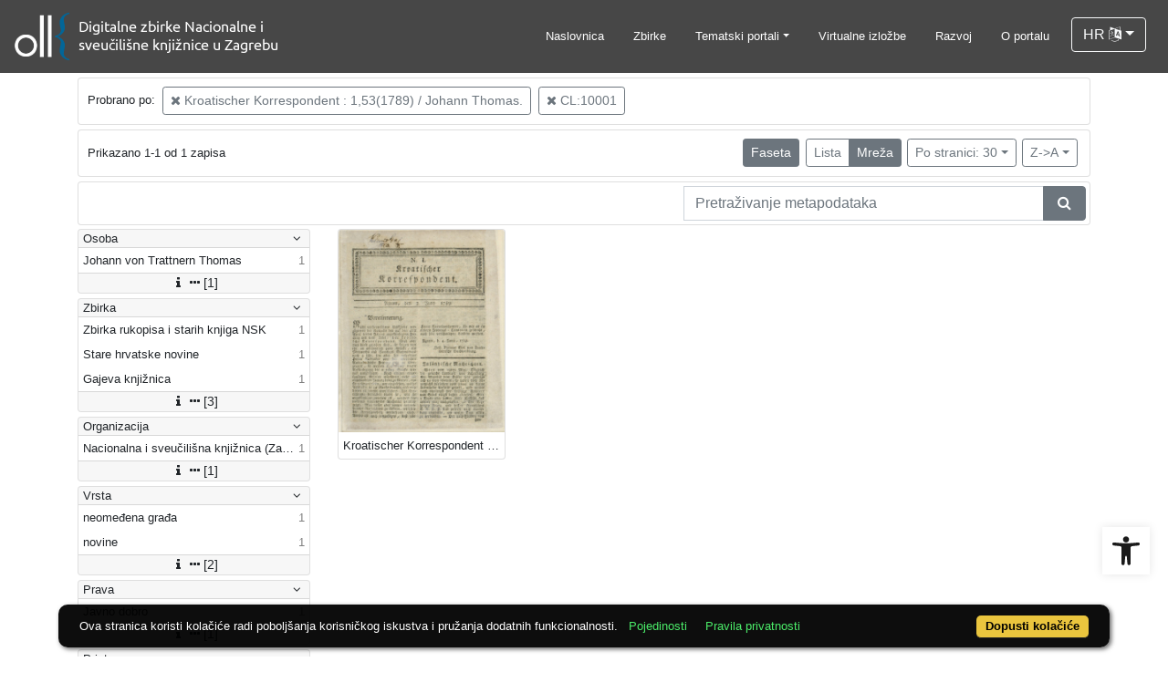

--- FILE ---
content_type: text/html; charset=UTF-8
request_url: https://digitalna.nsk.hr/api.php?pr=facets&rr%5B7%5D%5Bo%5D%5B560842%5D=ia&class=10001&published=y&restricted=n&mrx%5B10583%5D%5B556338%5D=a&oby=rmr&obyt=d&view=grid&page=1
body_size: 1871
content:
<div class="card indigo-facet"><div class="card-header indigo-facet-header d-flex justify-content-between" data-toggle="collapse" data-target=".f0" onclick="Indigo.Front.Facet.toggleCollapse(event);"><div class="indigo-facet-header-text">Osoba</div><i class="fa fa-angle-down fa-fw indigo-facet-header-icon"></i></div><div class="collapse show f0"><div class="card-body indigo-facet-body"><a class="d-flex justify-content-between indigo-facet-item" href="./?pr=l&rr%5B7%5D%5Bo%5D%5B560842%5D=ia&class=10001&published=y&restricted=n&mrx%5B10583%5D%5B556338%5D=a&oby=rmr&obyt=d&view=grid&page=1&mr[324729]=a&fc[10128][a324729]=mr%5B324729%5D%3Da" rel="nofollow"><div class="indigo-facet-item-text">Johann von Trattnern Thomas</div><div class="indigo-facet-item-count">1</div></a></div></div><div class="card-footer indigo-facet-footer collapse show f0"><a class="indigo-facet-item-more" href="javascript:void(0);" title="Pokaži više" data-route="./api.php?pr=facet&rr%5B7%5D%5Bo%5D%5B560842%5D=ia&class=10001&published=y&restricted=n&mrx%5B10583%5D%5B556338%5D=a&oby=rmr&obyt=d&view=grid&fid=10128&fc%5Bpager%5D%5Bsize%5D=30" data-toggle="modal" data-target="#indigo_modal" onclick="Indigo.Front.SingleFacetCheckbox.loadFacet(event);" data-facet="{&quot;label&quot;:&quot;Osoba&quot;,&quot;facet_id&quot;:10128}" rel="nofollow"><i class="fa fa-sort-amount-desc fa-fw"></i><i class="fa fa-info fa-fw"></i><i class="fa fa-ellipsis-h fa-fw"></i>[1]</a></div></div><div class="card indigo-facet"><div class="card-header indigo-facet-header d-flex justify-content-between" data-toggle="collapse" data-target=".f1" onclick="Indigo.Front.Facet.toggleCollapse(event);"><div class="indigo-facet-header-text">Zbirka</div><i class="fa fa-angle-down fa-fw indigo-facet-header-icon"></i></div><div class="collapse show f1"><div class="card-body indigo-facet-body"><a class="d-flex justify-content-between indigo-facet-item" href="./?pr=l&rr%5B7%5D%5Bo%5D%5B560842%5D=ia&class=10001&published=y&restricted=n&mrx%5B10583%5D%5B556338%5D=a&oby=rmr&obyt=d&view=grid&page=1&mr[549144]=a&fc[10126][a549144]=mr%5B549144%5D%3Da" rel="nofollow"><div class="indigo-facet-item-text">Zbirka rukopisa i starih knjiga NSK</div><div class="indigo-facet-item-count">1</div></a><a class="d-flex justify-content-between indigo-facet-item" href="./?pr=l&rr%5B7%5D%5Bo%5D%5B560842%5D=ia&class=10001&published=y&restricted=n&mrx%5B10583%5D%5B556338%5D=a&oby=rmr&obyt=d&view=grid&page=1&mr[549158]=a&fc[10126][a549158]=mr%5B549158%5D%3Da" rel="nofollow"><div class="indigo-facet-item-text">Stare hrvatske novine</div><div class="indigo-facet-item-count">1</div></a><a class="d-flex justify-content-between indigo-facet-item" href="./?pr=l&rr%5B7%5D%5Bo%5D%5B560842%5D=ia&class=10001&published=y&restricted=n&mrx%5B10583%5D%5B556338%5D=a&oby=rmr&obyt=d&view=grid&page=1&mr[549334]=a&fc[10126][a549334]=mr%5B549334%5D%3Da" rel="nofollow"><div class="indigo-facet-item-text">Gajeva knjižnica</div><div class="indigo-facet-item-count">1</div></a></div></div><div class="card-footer indigo-facet-footer collapse show f1"><a class="indigo-facet-item-more" href="javascript:void(0);" title="Pokaži više" data-route="./api.php?pr=facet&rr%5B7%5D%5Bo%5D%5B560842%5D=ia&class=10001&published=y&restricted=n&mrx%5B10583%5D%5B556338%5D=a&oby=rmr&obyt=d&view=grid&fid=10126&fc%5Bpager%5D%5Bsize%5D=30" data-toggle="modal" data-target="#indigo_modal" onclick="Indigo.Front.SingleFacetCheckbox.loadFacet(event);" data-facet="{&quot;label&quot;:&quot;Zbirka&quot;,&quot;facet_id&quot;:10126}" rel="nofollow"><i class="fa fa-sort-amount-desc fa-fw"></i><i class="fa fa-info fa-fw"></i><i class="fa fa-ellipsis-h fa-fw"></i>[3]</a></div></div><div class="card indigo-facet"><div class="card-header indigo-facet-header d-flex justify-content-between" data-toggle="collapse" data-target=".f2" onclick="Indigo.Front.Facet.toggleCollapse(event);"><div class="indigo-facet-header-text">Organizacija</div><i class="fa fa-angle-down fa-fw indigo-facet-header-icon"></i></div><div class="collapse show f2"><div class="card-body indigo-facet-body"><a class="d-flex justify-content-between indigo-facet-item" href="./?pr=l&rr%5B7%5D%5Bo%5D%5B560842%5D=ia&class=10001&published=y&restricted=n&mrx%5B10583%5D%5B556338%5D=a&oby=rmr&obyt=d&view=grid&page=1&mr[22570]=a&fc[10130][a22570]=mr%5B22570%5D%3Da" rel="nofollow"><div class="indigo-facet-item-text">Nacionalna i sveučilišna knjižnica (Zagreb)</div><div class="indigo-facet-item-count">1</div></a></div></div><div class="card-footer indigo-facet-footer collapse show f2"><a class="indigo-facet-item-more" href="javascript:void(0);" title="Pokaži više" data-route="./api.php?pr=facet&rr%5B7%5D%5Bo%5D%5B560842%5D=ia&class=10001&published=y&restricted=n&mrx%5B10583%5D%5B556338%5D=a&oby=rmr&obyt=d&view=grid&fid=10130&fc%5Bpager%5D%5Bsize%5D=30" data-toggle="modal" data-target="#indigo_modal" onclick="Indigo.Front.SingleFacetCheckbox.loadFacet(event);" data-facet="{&quot;label&quot;:&quot;Organizacija&quot;,&quot;facet_id&quot;:10130}" rel="nofollow"><i class="fa fa-sort-amount-desc fa-fw"></i><i class="fa fa-info fa-fw"></i><i class="fa fa-ellipsis-h fa-fw"></i>[1]</a></div></div><div class="card indigo-facet"><div class="card-header indigo-facet-header d-flex justify-content-between" data-toggle="collapse" data-target=".f3" onclick="Indigo.Front.Facet.toggleCollapse(event);"><div class="indigo-facet-header-text">Vrsta</div><i class="fa fa-angle-down fa-fw indigo-facet-header-icon"></i></div><div class="collapse show f3"><div class="card-body indigo-facet-body"><a class="d-flex justify-content-between indigo-facet-item" href="./?pr=l&rr%5B7%5D%5Bo%5D%5B560842%5D=ia&class=10001&published=y&restricted=n&mrx%5B10583%5D%5B556338%5D=a&oby=rmr&obyt=d&view=grid&page=1&mr[549153]=a&fc[10127][a549153]=mr%5B549153%5D%3Da" rel="nofollow"><div class="indigo-facet-item-text">neomeđena građa</div><div class="indigo-facet-item-count">1</div></a><a class="d-flex justify-content-between indigo-facet-item" href="./?pr=l&rr%5B7%5D%5Bo%5D%5B560842%5D=ia&class=10001&published=y&restricted=n&mrx%5B10583%5D%5B556338%5D=a&oby=rmr&obyt=d&view=grid&page=1&mr[549156]=a&fc[10127][a549156]=mr%5B549156%5D%3Da" rel="nofollow"><div class="indigo-facet-item-text">novine</div><div class="indigo-facet-item-count">1</div></a></div></div><div class="card-footer indigo-facet-footer collapse show f3"><a class="indigo-facet-item-more" href="javascript:void(0);" title="Pokaži više" data-route="./api.php?pr=facet&rr%5B7%5D%5Bo%5D%5B560842%5D=ia&class=10001&published=y&restricted=n&mrx%5B10583%5D%5B556338%5D=a&oby=rmr&obyt=d&view=grid&fid=10127&fc%5Bpager%5D%5Bsize%5D=30" data-toggle="modal" data-target="#indigo_modal" onclick="Indigo.Front.SingleFacetCheckbox.loadFacet(event);" data-facet="{&quot;label&quot;:&quot;Vrsta&quot;,&quot;facet_id&quot;:10127}" rel="nofollow"><i class="fa fa-sort-amount-desc fa-fw"></i><i class="fa fa-info fa-fw"></i><i class="fa fa-ellipsis-h fa-fw"></i>[2]</a></div></div><div class="card indigo-facet"><div class="card-header indigo-facet-header d-flex justify-content-between" data-toggle="collapse" data-target=".f4" onclick="Indigo.Front.Facet.toggleCollapse(event);"><div class="indigo-facet-header-text">Prava</div><i class="fa fa-angle-down fa-fw indigo-facet-header-icon"></i></div><div class="collapse show f4"><div class="card-body indigo-facet-body"><a class="d-flex justify-content-between indigo-facet-item" href="./?pr=l&rr%5B7%5D%5Bo%5D%5B560842%5D=ia&class=10001&published=y&restricted=n&mrx%5B10583%5D%5B556338%5D=a&oby=rmr&obyt=d&view=grid&page=1&mr[553237]=a&fc[10129][a553237]=mr%5B553237%5D%3Da" rel="nofollow"><div class="indigo-facet-item-text">Javno dobro</div><div class="indigo-facet-item-count">1</div></a></div></div><div class="card-footer indigo-facet-footer collapse show f4"><a class="indigo-facet-item-more" href="javascript:void(0);" title="Pokaži više" data-route="./api.php?pr=facet&rr%5B7%5D%5Bo%5D%5B560842%5D=ia&class=10001&published=y&restricted=n&mrx%5B10583%5D%5B556338%5D=a&oby=rmr&obyt=d&view=grid&fid=10129&fc%5Bpager%5D%5Bsize%5D=30" data-toggle="modal" data-target="#indigo_modal" onclick="Indigo.Front.SingleFacetCheckbox.loadFacet(event);" data-facet="{&quot;label&quot;:&quot;Prava&quot;,&quot;facet_id&quot;:10129}" rel="nofollow"><i class="fa fa-sort-amount-desc fa-fw"></i><i class="fa fa-info fa-fw"></i><i class="fa fa-ellipsis-h fa-fw"></i>[1]</a></div></div><div class="card indigo-facet"><div class="card-header indigo-facet-header d-flex justify-content-between" data-toggle="collapse" data-target=".f5" onclick="Indigo.Front.Facet.toggleCollapse(event);"><div class="indigo-facet-header-text">Pristup</div><i class="fa fa-angle-down fa-fw indigo-facet-header-icon"></i></div><div class="collapse show f5"><div class="card-body indigo-facet-body"><a class="d-flex justify-content-between indigo-facet-item" href="./?pr=l&rr%5B7%5D%5Bo%5D%5B560842%5D=ia&class=10001&published=y&restricted=n&mrx%5B10583%5D%5B556338%5D=a&oby=rmr&obyt=d&view=grid&page=1&mr[628426]=a&fc[10134][a628426]=mr%5B628426%5D%3Da" rel="nofollow"><div class="indigo-facet-item-text">Slobodan pristup</div><div class="indigo-facet-item-count">1</div></a></div></div><div class="card-footer indigo-facet-footer collapse show f5"><a class="indigo-facet-item-more" href="javascript:void(0);" title="Pokaži više" data-route="./api.php?pr=facet&rr%5B7%5D%5Bo%5D%5B560842%5D=ia&class=10001&published=y&restricted=n&mrx%5B10583%5D%5B556338%5D=a&oby=rmr&obyt=d&view=grid&fid=10134&fc%5Bpager%5D%5Bsize%5D=30" data-toggle="modal" data-target="#indigo_modal" onclick="Indigo.Front.SingleFacetCheckbox.loadFacet(event);" data-facet="{&quot;label&quot;:&quot;Pristup&quot;,&quot;facet_id&quot;:10134}" rel="nofollow"><i class="fa fa-sort-amount-desc fa-fw"></i><i class="fa fa-info fa-fw"></i><i class="fa fa-ellipsis-h fa-fw"></i>[1]</a></div></div><div class="card indigo-facet"><div class="card-header indigo-facet-header d-flex justify-content-between" data-toggle="collapse" data-target=".f6" onclick="Indigo.Front.Facet.toggleCollapse(event);"><div class="indigo-facet-header-text">Predmet - mjesto</div><i class="fa fa-angle-down fa-fw indigo-facet-header-icon"></i></div><div class="collapse show f6"><div class="card-body indigo-facet-body"><a class="d-flex justify-content-between indigo-facet-item" href="./?pr=l&rr%5B7%5D%5Bo%5D%5B560842%5D=ia&class=10001&published=y&restricted=n&mrx%5B10583%5D%5B556338%5D=a&oby=rmr&obyt=d&view=grid&page=1&mr[497757]=a&fc[10136][a497757]=mr%5B497757%5D%3Da" rel="nofollow"><div class="indigo-facet-item-text">Zagreb</div><div class="indigo-facet-item-count">1</div></a></div></div><div class="card-footer indigo-facet-footer collapse show f6"><a class="indigo-facet-item-more" href="javascript:void(0);" title="Pokaži više" data-route="./api.php?pr=facet&rr%5B7%5D%5Bo%5D%5B560842%5D=ia&class=10001&published=y&restricted=n&mrx%5B10583%5D%5B556338%5D=a&oby=rmr&obyt=d&view=grid&fid=10136&fc%5Bpager%5D%5Bsize%5D=30" data-toggle="modal" data-target="#indigo_modal" onclick="Indigo.Front.SingleFacetCheckbox.loadFacet(event);" data-facet="{&quot;label&quot;:&quot;Predmet - mjesto&quot;,&quot;facet_id&quot;:10136}" rel="nofollow"><i class="fa fa-sort-amount-desc fa-fw"></i><i class="fa fa-info fa-fw"></i><i class="fa fa-ellipsis-h fa-fw"></i>[1]</a></div></div><script type="text/html" id="used_facets">{"status":"y","single_facet_loading_template_html":"<div class=\"card\"><div class=\"card-header indigo-single-facet-header\"><div class=\"d-flex justify-content-between\"><div class=\"indigo-single-facet-header-text\">{label}<\/div><button class=\"btn btn-sm btn-secondary m-1\" type=\"button\" data-dismiss=\"modal\"><i class=\"fa fa-times\"><\/i><\/button><\/div><\/div><div class=\"card-body indigo-single-facet-body\"><div class=\"indigo-single-facet-toolbar row\"><div class=\"offset-md-4 col-md-4 col-12 indigo-single-facet-toolbar-column\"><div class=\"indigo-single-facet-container-pager\"><div class=\"btn-group\"><div class=\"btn btn-sm btn-outline-secondary disabled\" title=\"Idi na prethodnu stranicu\"><i class=\"fa fa-arrow-left\"><\/i><\/div><div class=\"btn btn-sm btn-secondary disabled\">?\/?<\/div><div class=\"btn btn-sm btn-outline-secondary disabled\" title=\"Idi na sljede\u0107u stranicu\"><i class=\"fa fa-arrow-right\"><\/i><\/div><\/div><\/div><\/div><div class=\"col-md-4 col-12 indigo-single-facet-toolbar-column\"><div class=\"d-inline-block text-right\"><div class=\"btn-group ml-1\"><div class=\"btn btn-sm btn-outline-secondary disabled\" title=\"Sortiraj po broju zapisa\">Broj zapisa<\/div><div class=\"btn btn-sm btn-outline-secondary disabled\" title=\"Sortiraj po nazivu\">Naziv<\/div><\/div><div class=\"btn-group ml-1\"><div class=\"btn btn-sm btn-outline-secondary disabled\" title=\"Rastu\u0107e\"><i class=\"fa fa-sort-amount-asc\"><\/i><\/div><div class=\"btn btn-sm btn-outline-secondary disabled\" title=\"Padaju\u0107e\"><i class=\"fa fa-sort-amount-desc\"><\/i><\/div><\/div><\/div><\/div><\/div><div class=\"indigo-single-facet-content-loading-animation\"><div class=\"text-center p-5\"><div class=\"la-line-scale la-dark w-100\"><div><\/div><div><\/div><div><\/div><div><\/div><div><\/div><\/div><\/div><\/div><\/div><\/div>","single_facet_info_loading_template_html":"<div class=\"indigo-single-facet-info-container\"><div class=\"card indigo-single-facet-info-card\"><div class=\"card-header indigo-single-facet-info-header\"><div class=\"indigo-single-facet-info-title\">{label}<\/div><div class=\"indigo-single-facet-info-header-button-container\"><button class=\"btn btn-sm btn-secondary ml-1 indigo-single-facet-info-header-button\"><i class=\"fa fa-info-circle\"><\/i><\/button><button class=\"btn btn-sm btn-secondary ml-1 indigo-single-facet-info-header-button\"><i class=\"fa fa-times\"><\/i><\/button><\/div><\/div><div class=\"card-body indigo-single-facet-info-body\"><div class=\"text-center p-5\"><div class=\"la-line-scale la-dark w-100\"><div><\/div><div><\/div><div><\/div><div><\/div><div><\/div><\/div><\/div><\/div><\/div><\/div>"}</script>